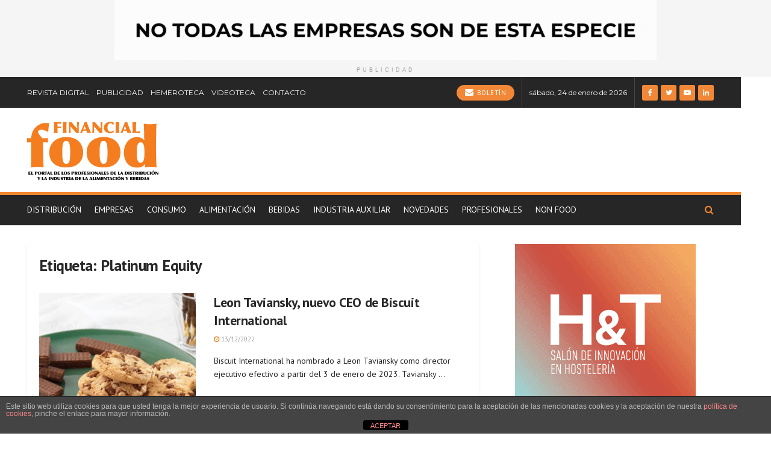

--- FILE ---
content_type: text/html; charset=utf-8
request_url: https://www.google.com/recaptcha/api2/anchor?ar=1&k=6LfKWvYlAAAAAPfdNJYEVC5668QgvYz9OF8qxbAH&co=aHR0cHM6Ly9maW5hbmNpYWxmb29kLmVzOjQ0Mw..&hl=en&v=PoyoqOPhxBO7pBk68S4YbpHZ&size=invisible&anchor-ms=20000&execute-ms=30000&cb=3kk1oet16rmn
body_size: 48574
content:
<!DOCTYPE HTML><html dir="ltr" lang="en"><head><meta http-equiv="Content-Type" content="text/html; charset=UTF-8">
<meta http-equiv="X-UA-Compatible" content="IE=edge">
<title>reCAPTCHA</title>
<style type="text/css">
/* cyrillic-ext */
@font-face {
  font-family: 'Roboto';
  font-style: normal;
  font-weight: 400;
  font-stretch: 100%;
  src: url(//fonts.gstatic.com/s/roboto/v48/KFO7CnqEu92Fr1ME7kSn66aGLdTylUAMa3GUBHMdazTgWw.woff2) format('woff2');
  unicode-range: U+0460-052F, U+1C80-1C8A, U+20B4, U+2DE0-2DFF, U+A640-A69F, U+FE2E-FE2F;
}
/* cyrillic */
@font-face {
  font-family: 'Roboto';
  font-style: normal;
  font-weight: 400;
  font-stretch: 100%;
  src: url(//fonts.gstatic.com/s/roboto/v48/KFO7CnqEu92Fr1ME7kSn66aGLdTylUAMa3iUBHMdazTgWw.woff2) format('woff2');
  unicode-range: U+0301, U+0400-045F, U+0490-0491, U+04B0-04B1, U+2116;
}
/* greek-ext */
@font-face {
  font-family: 'Roboto';
  font-style: normal;
  font-weight: 400;
  font-stretch: 100%;
  src: url(//fonts.gstatic.com/s/roboto/v48/KFO7CnqEu92Fr1ME7kSn66aGLdTylUAMa3CUBHMdazTgWw.woff2) format('woff2');
  unicode-range: U+1F00-1FFF;
}
/* greek */
@font-face {
  font-family: 'Roboto';
  font-style: normal;
  font-weight: 400;
  font-stretch: 100%;
  src: url(//fonts.gstatic.com/s/roboto/v48/KFO7CnqEu92Fr1ME7kSn66aGLdTylUAMa3-UBHMdazTgWw.woff2) format('woff2');
  unicode-range: U+0370-0377, U+037A-037F, U+0384-038A, U+038C, U+038E-03A1, U+03A3-03FF;
}
/* math */
@font-face {
  font-family: 'Roboto';
  font-style: normal;
  font-weight: 400;
  font-stretch: 100%;
  src: url(//fonts.gstatic.com/s/roboto/v48/KFO7CnqEu92Fr1ME7kSn66aGLdTylUAMawCUBHMdazTgWw.woff2) format('woff2');
  unicode-range: U+0302-0303, U+0305, U+0307-0308, U+0310, U+0312, U+0315, U+031A, U+0326-0327, U+032C, U+032F-0330, U+0332-0333, U+0338, U+033A, U+0346, U+034D, U+0391-03A1, U+03A3-03A9, U+03B1-03C9, U+03D1, U+03D5-03D6, U+03F0-03F1, U+03F4-03F5, U+2016-2017, U+2034-2038, U+203C, U+2040, U+2043, U+2047, U+2050, U+2057, U+205F, U+2070-2071, U+2074-208E, U+2090-209C, U+20D0-20DC, U+20E1, U+20E5-20EF, U+2100-2112, U+2114-2115, U+2117-2121, U+2123-214F, U+2190, U+2192, U+2194-21AE, U+21B0-21E5, U+21F1-21F2, U+21F4-2211, U+2213-2214, U+2216-22FF, U+2308-230B, U+2310, U+2319, U+231C-2321, U+2336-237A, U+237C, U+2395, U+239B-23B7, U+23D0, U+23DC-23E1, U+2474-2475, U+25AF, U+25B3, U+25B7, U+25BD, U+25C1, U+25CA, U+25CC, U+25FB, U+266D-266F, U+27C0-27FF, U+2900-2AFF, U+2B0E-2B11, U+2B30-2B4C, U+2BFE, U+3030, U+FF5B, U+FF5D, U+1D400-1D7FF, U+1EE00-1EEFF;
}
/* symbols */
@font-face {
  font-family: 'Roboto';
  font-style: normal;
  font-weight: 400;
  font-stretch: 100%;
  src: url(//fonts.gstatic.com/s/roboto/v48/KFO7CnqEu92Fr1ME7kSn66aGLdTylUAMaxKUBHMdazTgWw.woff2) format('woff2');
  unicode-range: U+0001-000C, U+000E-001F, U+007F-009F, U+20DD-20E0, U+20E2-20E4, U+2150-218F, U+2190, U+2192, U+2194-2199, U+21AF, U+21E6-21F0, U+21F3, U+2218-2219, U+2299, U+22C4-22C6, U+2300-243F, U+2440-244A, U+2460-24FF, U+25A0-27BF, U+2800-28FF, U+2921-2922, U+2981, U+29BF, U+29EB, U+2B00-2BFF, U+4DC0-4DFF, U+FFF9-FFFB, U+10140-1018E, U+10190-1019C, U+101A0, U+101D0-101FD, U+102E0-102FB, U+10E60-10E7E, U+1D2C0-1D2D3, U+1D2E0-1D37F, U+1F000-1F0FF, U+1F100-1F1AD, U+1F1E6-1F1FF, U+1F30D-1F30F, U+1F315, U+1F31C, U+1F31E, U+1F320-1F32C, U+1F336, U+1F378, U+1F37D, U+1F382, U+1F393-1F39F, U+1F3A7-1F3A8, U+1F3AC-1F3AF, U+1F3C2, U+1F3C4-1F3C6, U+1F3CA-1F3CE, U+1F3D4-1F3E0, U+1F3ED, U+1F3F1-1F3F3, U+1F3F5-1F3F7, U+1F408, U+1F415, U+1F41F, U+1F426, U+1F43F, U+1F441-1F442, U+1F444, U+1F446-1F449, U+1F44C-1F44E, U+1F453, U+1F46A, U+1F47D, U+1F4A3, U+1F4B0, U+1F4B3, U+1F4B9, U+1F4BB, U+1F4BF, U+1F4C8-1F4CB, U+1F4D6, U+1F4DA, U+1F4DF, U+1F4E3-1F4E6, U+1F4EA-1F4ED, U+1F4F7, U+1F4F9-1F4FB, U+1F4FD-1F4FE, U+1F503, U+1F507-1F50B, U+1F50D, U+1F512-1F513, U+1F53E-1F54A, U+1F54F-1F5FA, U+1F610, U+1F650-1F67F, U+1F687, U+1F68D, U+1F691, U+1F694, U+1F698, U+1F6AD, U+1F6B2, U+1F6B9-1F6BA, U+1F6BC, U+1F6C6-1F6CF, U+1F6D3-1F6D7, U+1F6E0-1F6EA, U+1F6F0-1F6F3, U+1F6F7-1F6FC, U+1F700-1F7FF, U+1F800-1F80B, U+1F810-1F847, U+1F850-1F859, U+1F860-1F887, U+1F890-1F8AD, U+1F8B0-1F8BB, U+1F8C0-1F8C1, U+1F900-1F90B, U+1F93B, U+1F946, U+1F984, U+1F996, U+1F9E9, U+1FA00-1FA6F, U+1FA70-1FA7C, U+1FA80-1FA89, U+1FA8F-1FAC6, U+1FACE-1FADC, U+1FADF-1FAE9, U+1FAF0-1FAF8, U+1FB00-1FBFF;
}
/* vietnamese */
@font-face {
  font-family: 'Roboto';
  font-style: normal;
  font-weight: 400;
  font-stretch: 100%;
  src: url(//fonts.gstatic.com/s/roboto/v48/KFO7CnqEu92Fr1ME7kSn66aGLdTylUAMa3OUBHMdazTgWw.woff2) format('woff2');
  unicode-range: U+0102-0103, U+0110-0111, U+0128-0129, U+0168-0169, U+01A0-01A1, U+01AF-01B0, U+0300-0301, U+0303-0304, U+0308-0309, U+0323, U+0329, U+1EA0-1EF9, U+20AB;
}
/* latin-ext */
@font-face {
  font-family: 'Roboto';
  font-style: normal;
  font-weight: 400;
  font-stretch: 100%;
  src: url(//fonts.gstatic.com/s/roboto/v48/KFO7CnqEu92Fr1ME7kSn66aGLdTylUAMa3KUBHMdazTgWw.woff2) format('woff2');
  unicode-range: U+0100-02BA, U+02BD-02C5, U+02C7-02CC, U+02CE-02D7, U+02DD-02FF, U+0304, U+0308, U+0329, U+1D00-1DBF, U+1E00-1E9F, U+1EF2-1EFF, U+2020, U+20A0-20AB, U+20AD-20C0, U+2113, U+2C60-2C7F, U+A720-A7FF;
}
/* latin */
@font-face {
  font-family: 'Roboto';
  font-style: normal;
  font-weight: 400;
  font-stretch: 100%;
  src: url(//fonts.gstatic.com/s/roboto/v48/KFO7CnqEu92Fr1ME7kSn66aGLdTylUAMa3yUBHMdazQ.woff2) format('woff2');
  unicode-range: U+0000-00FF, U+0131, U+0152-0153, U+02BB-02BC, U+02C6, U+02DA, U+02DC, U+0304, U+0308, U+0329, U+2000-206F, U+20AC, U+2122, U+2191, U+2193, U+2212, U+2215, U+FEFF, U+FFFD;
}
/* cyrillic-ext */
@font-face {
  font-family: 'Roboto';
  font-style: normal;
  font-weight: 500;
  font-stretch: 100%;
  src: url(//fonts.gstatic.com/s/roboto/v48/KFO7CnqEu92Fr1ME7kSn66aGLdTylUAMa3GUBHMdazTgWw.woff2) format('woff2');
  unicode-range: U+0460-052F, U+1C80-1C8A, U+20B4, U+2DE0-2DFF, U+A640-A69F, U+FE2E-FE2F;
}
/* cyrillic */
@font-face {
  font-family: 'Roboto';
  font-style: normal;
  font-weight: 500;
  font-stretch: 100%;
  src: url(//fonts.gstatic.com/s/roboto/v48/KFO7CnqEu92Fr1ME7kSn66aGLdTylUAMa3iUBHMdazTgWw.woff2) format('woff2');
  unicode-range: U+0301, U+0400-045F, U+0490-0491, U+04B0-04B1, U+2116;
}
/* greek-ext */
@font-face {
  font-family: 'Roboto';
  font-style: normal;
  font-weight: 500;
  font-stretch: 100%;
  src: url(//fonts.gstatic.com/s/roboto/v48/KFO7CnqEu92Fr1ME7kSn66aGLdTylUAMa3CUBHMdazTgWw.woff2) format('woff2');
  unicode-range: U+1F00-1FFF;
}
/* greek */
@font-face {
  font-family: 'Roboto';
  font-style: normal;
  font-weight: 500;
  font-stretch: 100%;
  src: url(//fonts.gstatic.com/s/roboto/v48/KFO7CnqEu92Fr1ME7kSn66aGLdTylUAMa3-UBHMdazTgWw.woff2) format('woff2');
  unicode-range: U+0370-0377, U+037A-037F, U+0384-038A, U+038C, U+038E-03A1, U+03A3-03FF;
}
/* math */
@font-face {
  font-family: 'Roboto';
  font-style: normal;
  font-weight: 500;
  font-stretch: 100%;
  src: url(//fonts.gstatic.com/s/roboto/v48/KFO7CnqEu92Fr1ME7kSn66aGLdTylUAMawCUBHMdazTgWw.woff2) format('woff2');
  unicode-range: U+0302-0303, U+0305, U+0307-0308, U+0310, U+0312, U+0315, U+031A, U+0326-0327, U+032C, U+032F-0330, U+0332-0333, U+0338, U+033A, U+0346, U+034D, U+0391-03A1, U+03A3-03A9, U+03B1-03C9, U+03D1, U+03D5-03D6, U+03F0-03F1, U+03F4-03F5, U+2016-2017, U+2034-2038, U+203C, U+2040, U+2043, U+2047, U+2050, U+2057, U+205F, U+2070-2071, U+2074-208E, U+2090-209C, U+20D0-20DC, U+20E1, U+20E5-20EF, U+2100-2112, U+2114-2115, U+2117-2121, U+2123-214F, U+2190, U+2192, U+2194-21AE, U+21B0-21E5, U+21F1-21F2, U+21F4-2211, U+2213-2214, U+2216-22FF, U+2308-230B, U+2310, U+2319, U+231C-2321, U+2336-237A, U+237C, U+2395, U+239B-23B7, U+23D0, U+23DC-23E1, U+2474-2475, U+25AF, U+25B3, U+25B7, U+25BD, U+25C1, U+25CA, U+25CC, U+25FB, U+266D-266F, U+27C0-27FF, U+2900-2AFF, U+2B0E-2B11, U+2B30-2B4C, U+2BFE, U+3030, U+FF5B, U+FF5D, U+1D400-1D7FF, U+1EE00-1EEFF;
}
/* symbols */
@font-face {
  font-family: 'Roboto';
  font-style: normal;
  font-weight: 500;
  font-stretch: 100%;
  src: url(//fonts.gstatic.com/s/roboto/v48/KFO7CnqEu92Fr1ME7kSn66aGLdTylUAMaxKUBHMdazTgWw.woff2) format('woff2');
  unicode-range: U+0001-000C, U+000E-001F, U+007F-009F, U+20DD-20E0, U+20E2-20E4, U+2150-218F, U+2190, U+2192, U+2194-2199, U+21AF, U+21E6-21F0, U+21F3, U+2218-2219, U+2299, U+22C4-22C6, U+2300-243F, U+2440-244A, U+2460-24FF, U+25A0-27BF, U+2800-28FF, U+2921-2922, U+2981, U+29BF, U+29EB, U+2B00-2BFF, U+4DC0-4DFF, U+FFF9-FFFB, U+10140-1018E, U+10190-1019C, U+101A0, U+101D0-101FD, U+102E0-102FB, U+10E60-10E7E, U+1D2C0-1D2D3, U+1D2E0-1D37F, U+1F000-1F0FF, U+1F100-1F1AD, U+1F1E6-1F1FF, U+1F30D-1F30F, U+1F315, U+1F31C, U+1F31E, U+1F320-1F32C, U+1F336, U+1F378, U+1F37D, U+1F382, U+1F393-1F39F, U+1F3A7-1F3A8, U+1F3AC-1F3AF, U+1F3C2, U+1F3C4-1F3C6, U+1F3CA-1F3CE, U+1F3D4-1F3E0, U+1F3ED, U+1F3F1-1F3F3, U+1F3F5-1F3F7, U+1F408, U+1F415, U+1F41F, U+1F426, U+1F43F, U+1F441-1F442, U+1F444, U+1F446-1F449, U+1F44C-1F44E, U+1F453, U+1F46A, U+1F47D, U+1F4A3, U+1F4B0, U+1F4B3, U+1F4B9, U+1F4BB, U+1F4BF, U+1F4C8-1F4CB, U+1F4D6, U+1F4DA, U+1F4DF, U+1F4E3-1F4E6, U+1F4EA-1F4ED, U+1F4F7, U+1F4F9-1F4FB, U+1F4FD-1F4FE, U+1F503, U+1F507-1F50B, U+1F50D, U+1F512-1F513, U+1F53E-1F54A, U+1F54F-1F5FA, U+1F610, U+1F650-1F67F, U+1F687, U+1F68D, U+1F691, U+1F694, U+1F698, U+1F6AD, U+1F6B2, U+1F6B9-1F6BA, U+1F6BC, U+1F6C6-1F6CF, U+1F6D3-1F6D7, U+1F6E0-1F6EA, U+1F6F0-1F6F3, U+1F6F7-1F6FC, U+1F700-1F7FF, U+1F800-1F80B, U+1F810-1F847, U+1F850-1F859, U+1F860-1F887, U+1F890-1F8AD, U+1F8B0-1F8BB, U+1F8C0-1F8C1, U+1F900-1F90B, U+1F93B, U+1F946, U+1F984, U+1F996, U+1F9E9, U+1FA00-1FA6F, U+1FA70-1FA7C, U+1FA80-1FA89, U+1FA8F-1FAC6, U+1FACE-1FADC, U+1FADF-1FAE9, U+1FAF0-1FAF8, U+1FB00-1FBFF;
}
/* vietnamese */
@font-face {
  font-family: 'Roboto';
  font-style: normal;
  font-weight: 500;
  font-stretch: 100%;
  src: url(//fonts.gstatic.com/s/roboto/v48/KFO7CnqEu92Fr1ME7kSn66aGLdTylUAMa3OUBHMdazTgWw.woff2) format('woff2');
  unicode-range: U+0102-0103, U+0110-0111, U+0128-0129, U+0168-0169, U+01A0-01A1, U+01AF-01B0, U+0300-0301, U+0303-0304, U+0308-0309, U+0323, U+0329, U+1EA0-1EF9, U+20AB;
}
/* latin-ext */
@font-face {
  font-family: 'Roboto';
  font-style: normal;
  font-weight: 500;
  font-stretch: 100%;
  src: url(//fonts.gstatic.com/s/roboto/v48/KFO7CnqEu92Fr1ME7kSn66aGLdTylUAMa3KUBHMdazTgWw.woff2) format('woff2');
  unicode-range: U+0100-02BA, U+02BD-02C5, U+02C7-02CC, U+02CE-02D7, U+02DD-02FF, U+0304, U+0308, U+0329, U+1D00-1DBF, U+1E00-1E9F, U+1EF2-1EFF, U+2020, U+20A0-20AB, U+20AD-20C0, U+2113, U+2C60-2C7F, U+A720-A7FF;
}
/* latin */
@font-face {
  font-family: 'Roboto';
  font-style: normal;
  font-weight: 500;
  font-stretch: 100%;
  src: url(//fonts.gstatic.com/s/roboto/v48/KFO7CnqEu92Fr1ME7kSn66aGLdTylUAMa3yUBHMdazQ.woff2) format('woff2');
  unicode-range: U+0000-00FF, U+0131, U+0152-0153, U+02BB-02BC, U+02C6, U+02DA, U+02DC, U+0304, U+0308, U+0329, U+2000-206F, U+20AC, U+2122, U+2191, U+2193, U+2212, U+2215, U+FEFF, U+FFFD;
}
/* cyrillic-ext */
@font-face {
  font-family: 'Roboto';
  font-style: normal;
  font-weight: 900;
  font-stretch: 100%;
  src: url(//fonts.gstatic.com/s/roboto/v48/KFO7CnqEu92Fr1ME7kSn66aGLdTylUAMa3GUBHMdazTgWw.woff2) format('woff2');
  unicode-range: U+0460-052F, U+1C80-1C8A, U+20B4, U+2DE0-2DFF, U+A640-A69F, U+FE2E-FE2F;
}
/* cyrillic */
@font-face {
  font-family: 'Roboto';
  font-style: normal;
  font-weight: 900;
  font-stretch: 100%;
  src: url(//fonts.gstatic.com/s/roboto/v48/KFO7CnqEu92Fr1ME7kSn66aGLdTylUAMa3iUBHMdazTgWw.woff2) format('woff2');
  unicode-range: U+0301, U+0400-045F, U+0490-0491, U+04B0-04B1, U+2116;
}
/* greek-ext */
@font-face {
  font-family: 'Roboto';
  font-style: normal;
  font-weight: 900;
  font-stretch: 100%;
  src: url(//fonts.gstatic.com/s/roboto/v48/KFO7CnqEu92Fr1ME7kSn66aGLdTylUAMa3CUBHMdazTgWw.woff2) format('woff2');
  unicode-range: U+1F00-1FFF;
}
/* greek */
@font-face {
  font-family: 'Roboto';
  font-style: normal;
  font-weight: 900;
  font-stretch: 100%;
  src: url(//fonts.gstatic.com/s/roboto/v48/KFO7CnqEu92Fr1ME7kSn66aGLdTylUAMa3-UBHMdazTgWw.woff2) format('woff2');
  unicode-range: U+0370-0377, U+037A-037F, U+0384-038A, U+038C, U+038E-03A1, U+03A3-03FF;
}
/* math */
@font-face {
  font-family: 'Roboto';
  font-style: normal;
  font-weight: 900;
  font-stretch: 100%;
  src: url(//fonts.gstatic.com/s/roboto/v48/KFO7CnqEu92Fr1ME7kSn66aGLdTylUAMawCUBHMdazTgWw.woff2) format('woff2');
  unicode-range: U+0302-0303, U+0305, U+0307-0308, U+0310, U+0312, U+0315, U+031A, U+0326-0327, U+032C, U+032F-0330, U+0332-0333, U+0338, U+033A, U+0346, U+034D, U+0391-03A1, U+03A3-03A9, U+03B1-03C9, U+03D1, U+03D5-03D6, U+03F0-03F1, U+03F4-03F5, U+2016-2017, U+2034-2038, U+203C, U+2040, U+2043, U+2047, U+2050, U+2057, U+205F, U+2070-2071, U+2074-208E, U+2090-209C, U+20D0-20DC, U+20E1, U+20E5-20EF, U+2100-2112, U+2114-2115, U+2117-2121, U+2123-214F, U+2190, U+2192, U+2194-21AE, U+21B0-21E5, U+21F1-21F2, U+21F4-2211, U+2213-2214, U+2216-22FF, U+2308-230B, U+2310, U+2319, U+231C-2321, U+2336-237A, U+237C, U+2395, U+239B-23B7, U+23D0, U+23DC-23E1, U+2474-2475, U+25AF, U+25B3, U+25B7, U+25BD, U+25C1, U+25CA, U+25CC, U+25FB, U+266D-266F, U+27C0-27FF, U+2900-2AFF, U+2B0E-2B11, U+2B30-2B4C, U+2BFE, U+3030, U+FF5B, U+FF5D, U+1D400-1D7FF, U+1EE00-1EEFF;
}
/* symbols */
@font-face {
  font-family: 'Roboto';
  font-style: normal;
  font-weight: 900;
  font-stretch: 100%;
  src: url(//fonts.gstatic.com/s/roboto/v48/KFO7CnqEu92Fr1ME7kSn66aGLdTylUAMaxKUBHMdazTgWw.woff2) format('woff2');
  unicode-range: U+0001-000C, U+000E-001F, U+007F-009F, U+20DD-20E0, U+20E2-20E4, U+2150-218F, U+2190, U+2192, U+2194-2199, U+21AF, U+21E6-21F0, U+21F3, U+2218-2219, U+2299, U+22C4-22C6, U+2300-243F, U+2440-244A, U+2460-24FF, U+25A0-27BF, U+2800-28FF, U+2921-2922, U+2981, U+29BF, U+29EB, U+2B00-2BFF, U+4DC0-4DFF, U+FFF9-FFFB, U+10140-1018E, U+10190-1019C, U+101A0, U+101D0-101FD, U+102E0-102FB, U+10E60-10E7E, U+1D2C0-1D2D3, U+1D2E0-1D37F, U+1F000-1F0FF, U+1F100-1F1AD, U+1F1E6-1F1FF, U+1F30D-1F30F, U+1F315, U+1F31C, U+1F31E, U+1F320-1F32C, U+1F336, U+1F378, U+1F37D, U+1F382, U+1F393-1F39F, U+1F3A7-1F3A8, U+1F3AC-1F3AF, U+1F3C2, U+1F3C4-1F3C6, U+1F3CA-1F3CE, U+1F3D4-1F3E0, U+1F3ED, U+1F3F1-1F3F3, U+1F3F5-1F3F7, U+1F408, U+1F415, U+1F41F, U+1F426, U+1F43F, U+1F441-1F442, U+1F444, U+1F446-1F449, U+1F44C-1F44E, U+1F453, U+1F46A, U+1F47D, U+1F4A3, U+1F4B0, U+1F4B3, U+1F4B9, U+1F4BB, U+1F4BF, U+1F4C8-1F4CB, U+1F4D6, U+1F4DA, U+1F4DF, U+1F4E3-1F4E6, U+1F4EA-1F4ED, U+1F4F7, U+1F4F9-1F4FB, U+1F4FD-1F4FE, U+1F503, U+1F507-1F50B, U+1F50D, U+1F512-1F513, U+1F53E-1F54A, U+1F54F-1F5FA, U+1F610, U+1F650-1F67F, U+1F687, U+1F68D, U+1F691, U+1F694, U+1F698, U+1F6AD, U+1F6B2, U+1F6B9-1F6BA, U+1F6BC, U+1F6C6-1F6CF, U+1F6D3-1F6D7, U+1F6E0-1F6EA, U+1F6F0-1F6F3, U+1F6F7-1F6FC, U+1F700-1F7FF, U+1F800-1F80B, U+1F810-1F847, U+1F850-1F859, U+1F860-1F887, U+1F890-1F8AD, U+1F8B0-1F8BB, U+1F8C0-1F8C1, U+1F900-1F90B, U+1F93B, U+1F946, U+1F984, U+1F996, U+1F9E9, U+1FA00-1FA6F, U+1FA70-1FA7C, U+1FA80-1FA89, U+1FA8F-1FAC6, U+1FACE-1FADC, U+1FADF-1FAE9, U+1FAF0-1FAF8, U+1FB00-1FBFF;
}
/* vietnamese */
@font-face {
  font-family: 'Roboto';
  font-style: normal;
  font-weight: 900;
  font-stretch: 100%;
  src: url(//fonts.gstatic.com/s/roboto/v48/KFO7CnqEu92Fr1ME7kSn66aGLdTylUAMa3OUBHMdazTgWw.woff2) format('woff2');
  unicode-range: U+0102-0103, U+0110-0111, U+0128-0129, U+0168-0169, U+01A0-01A1, U+01AF-01B0, U+0300-0301, U+0303-0304, U+0308-0309, U+0323, U+0329, U+1EA0-1EF9, U+20AB;
}
/* latin-ext */
@font-face {
  font-family: 'Roboto';
  font-style: normal;
  font-weight: 900;
  font-stretch: 100%;
  src: url(//fonts.gstatic.com/s/roboto/v48/KFO7CnqEu92Fr1ME7kSn66aGLdTylUAMa3KUBHMdazTgWw.woff2) format('woff2');
  unicode-range: U+0100-02BA, U+02BD-02C5, U+02C7-02CC, U+02CE-02D7, U+02DD-02FF, U+0304, U+0308, U+0329, U+1D00-1DBF, U+1E00-1E9F, U+1EF2-1EFF, U+2020, U+20A0-20AB, U+20AD-20C0, U+2113, U+2C60-2C7F, U+A720-A7FF;
}
/* latin */
@font-face {
  font-family: 'Roboto';
  font-style: normal;
  font-weight: 900;
  font-stretch: 100%;
  src: url(//fonts.gstatic.com/s/roboto/v48/KFO7CnqEu92Fr1ME7kSn66aGLdTylUAMa3yUBHMdazQ.woff2) format('woff2');
  unicode-range: U+0000-00FF, U+0131, U+0152-0153, U+02BB-02BC, U+02C6, U+02DA, U+02DC, U+0304, U+0308, U+0329, U+2000-206F, U+20AC, U+2122, U+2191, U+2193, U+2212, U+2215, U+FEFF, U+FFFD;
}

</style>
<link rel="stylesheet" type="text/css" href="https://www.gstatic.com/recaptcha/releases/PoyoqOPhxBO7pBk68S4YbpHZ/styles__ltr.css">
<script nonce="t8VlpS3_-ndUv_B_j9gzpA" type="text/javascript">window['__recaptcha_api'] = 'https://www.google.com/recaptcha/api2/';</script>
<script type="text/javascript" src="https://www.gstatic.com/recaptcha/releases/PoyoqOPhxBO7pBk68S4YbpHZ/recaptcha__en.js" nonce="t8VlpS3_-ndUv_B_j9gzpA">
      
    </script></head>
<body><div id="rc-anchor-alert" class="rc-anchor-alert"></div>
<input type="hidden" id="recaptcha-token" value="[base64]">
<script type="text/javascript" nonce="t8VlpS3_-ndUv_B_j9gzpA">
      recaptcha.anchor.Main.init("[\x22ainput\x22,[\x22bgdata\x22,\x22\x22,\[base64]/[base64]/[base64]/[base64]/[base64]/UltsKytdPUU6KEU8MjA0OD9SW2wrK109RT4+NnwxOTI6KChFJjY0NTEyKT09NTUyOTYmJk0rMTxjLmxlbmd0aCYmKGMuY2hhckNvZGVBdChNKzEpJjY0NTEyKT09NTYzMjA/[base64]/[base64]/[base64]/[base64]/[base64]/[base64]/[base64]\x22,\[base64]\\u003d\\u003d\x22,\x22w7g0DsK1wqnDuj5KJn1VD8O8wq01wo06wp3CgMOdw4EqVMOVSMOcBSHDisOaw4JzVsKVNgheXsODJhHDuTofw5gUJ8O/FcO8wo5aXx0NVMKvFhDDnjxQQyDCqlvCrTZlYsO9w7XCi8K9aCxRwrMnwrVrw5VLTiM9wrM+woTChDzDjsKRPVQ4KsO2JDYiwo4/c18xECglaxsLL8KDV8OGWsOuGgnCnjDDsHtJwqoQWgIQwq/[base64]/DmsOswoAew7fCgwnDi8O7w77DoMOUw5TCisOaw546Kg9ZMibDsXEmw5UUwo5VB1xAMWjDpsOFw57Csm3CrsO4CR3ChRbCnMKEM8KGLGLCkcOJKcK6wrxUFXVjFMKCwplsw7fCohFowqrCnsK/KcKZwpIRw50QHcO2FwrCmcKqP8KdHj5xwp7CkMOzN8K2w4knwpp6eDJBw6bDmwMaIsKNNMKxemcAw54dw5rCvcO+LMONw6tcM8OREsKcTQRTwp/CisKWBsKZGMKCRMOPQcOeWsKrFFQBJcKPwpk5w6nCjcKnw7BXLiTCuMOKw4vCihtKGDYywpbCk0Y5w6HDu07DoMKywqkieBvCtcK1Jx7DqMOmT1HCgzjCm0NjVMKBw5HDtsKMwptNIcKsS8Khwp02w5jCnmt9VcORX8OdYh8/w4LDqWpEwq0lFsKQZcOaB0HDh2YxHcOBwpXCrDrCgMOxXcOaamEpDVk0w7NVEy7DtmsKw5jDl2zCpVdIGyLDghDDisOlw5Ytw5XDpsKSNcOGfRhaUcOOwoQ0O3nDhcKtN8K3wo/ChAFDIcOYw7w5ScKvw7UrdD99wodhw6LDoHRFTMOkw7DDmsOlJsKJw7V+wohZwqFgw7BAOT0GwrXCusOvWwvCqQgKXcOjCsO/OsKMw6oBMgzDncOFw7rCisK+w6jCmxLCrDvDuQHDpGHCmhjCmcOdwrvDlXrCll9tdcKbwqfClQbCo0rDgVgxw58VwqHDqMKxw4/DszYhbcOyw77Dp8KdZ8ObwqXDoMKUw4fCuRhNw4Btwqpzw7d4wofCsj1jw4JrC1XDmsOaGQLDvVrDs8OwDMOSw4Vhw4QGN8OPwpHDhMOFOkjCqDc/HjvDghBmwqAyw6XDtnYvOnvDmm0RO8KOckpuw598PhVuwpTDpMKUKHN/wq1wwo9kw7UoZsOCfcO1w5zCrsKjwrLCg8OTw7F5wrHCvw9Kwr7DsRvCmcKiDS7CoHTDmMOaKsODCxZHw6wMw6AIDEXCti49wqsTw6FYKlYxWsO/HcO4YcK1KsOXwrJBw63ClcOJI1rDlSZqwrAjMcKkw6bCg1ZPRG/[base64]/XnVVO8K4wpjDvkg2WmMTwq0SKkPDiGvCshEMT8ODw6M6w7rCkEXDnWzCjxPDr2bCuQXDjsK/[base64]/[base64]/[base64]/CikjCk3zCl8O8amTCi2NkSMK/fx/CrcOLw4w6IhFNbl9hEMOyw77CrcOMOF7DuR46MEswVVDCmTlddDgfaC8yfcKhHGDDk8OGAMKpwpHDk8KKQUkLYwPCo8O3UMKfw7PDhWPDsm/DqsO5wrLCsRkSHMKTwrHCpDXCukLCgMKLwrTDr8OoTBRXEH7Dlls9TRNxBcOewprCg11ab2VdRw3CssK6dsOFWsOuLsKWKcOFwqdgHy/Ds8OIKHbDn8K5w6oiNMObw4lYwq3CrmxZwpXDgFprFsOEa8KOZcOaZQTCqiTDmXhZwq/DqUzCmFcIRlPDgcK5asOJRwjDil9WD8KawqlUJCTCswxXwolpwqTCn8KqwpVXYD/CkwPDvXsQw4fDkm56wpHDqgxzwqnCjxp+w7bCu3hYwqAlwoQcw7wGwo5Ew6BgcsKywrrDqhbCtMOUNsKiW8K0wprCjC9DXwQXecKwwpfCsMOKNMKgwoFOwqYcJRxMwqTCjX4fwqTClSBBwqjCgwVTwoJow7TDsFY7wo8gwrfCpcK9aS/DnQpSOsOcQcK2w57CqsOISlgEcsKhwr3CsxnDg8OJw5HDpsO8UcKKOQs2ViQPw6DCpStmw4LDhMKlwodiwqoYwqfCsAPCjsOPWcO0wox4aDk/[base64]/[base64]/[base64]/CmcOww5rCjMKiwoLDo8OHDTErwqrDimlrM1bDkcKVXMK+woTDm8ODwrhTw4rCkcOvwrvCq8KoWm/CmChxwozCmHbCt2HDvcOzw7xIfcKBTcK/[base64]/DqEbCpMKmU1FXwoxwf0vCp8Omw7vCv3vDhh/[base64]/DmcOjHAzCt8OzbxnChMOiwodmw5fDi8KbwrIjfMOxwp0VwpQxwo3DiWQgw61yYMOswoYMJMOaw7/CrMOrw7k3wrrCicKTX8Kfw51FwqDCvggyCcOCw4IcwrvCtXfCq0/DtnM8wolMPkjCvCnDrQoQw6HDm8OPW1lkw6BvdRvDncOnw5XCkinDpj7DuijCvsOzw7xAw74Xw5/Cg3jCuMK8VMK7woIJakwTw6cNwpYNSHpbc8Kaw6h6w7/DvwEEwrbCnUzCo0nCmldtwqbCnsKaw5LDtRVnwoc/[base64]/DiFvCrzfDny3DmMK/w6bDo3RQwoNFVsKdJcKrG8Opw4PCgsKncsKnw7V/[base64]/[base64]/Du8Otc8O9D2MbCH8xGsKCwpnCqV80w4XCoA/Ctz/CjBgswoTDocKAw7BfM3MDw6PClF/CjsK8JlkQw6BHYcOBw7o1wq4hwobDlE7Ckn9jwoZgwpsLw5jDmMKWwo3Dh8Kaw7INasOQw7bCmH3Dt8OtagDCmVTCqMK+FybCrcO6bFPCo8Kuw44vDHk6w6vDmTM9CMK9DsKBwrrCvDrCtMK/WMOzwpfDjTp5VjPDh1jDhMKrwo8BwoTCisOkw6HDqDbDoMOfw6rCqyp0wqXDvizCkMOULSpOIhjDj8KKYRHDscKRwpkLw4jCixk8w5R8wr7CnQ/Cu8Odw4fCicOWOMOlKcOqJsOyUsKVw5l1QMOpwoDDuURid8OoHcKZasOnMcOLJS/CpsKiwqMKRwDCqQ7DpMOVwonCsxUIw6d7wpbDnFzCo3pZwrbDh8K6w6jCmmF4w7ZnOsK+KMOrwrIET8OWHFQBw7PCowHDi8KewoEecMK9PyNnwrgSwrcdNTvDsDIWw6Q5w5cWw6HConDDuS96w5bDhi15FXjCo2ZKwqDCuE/CvE3DjcKrQU0mw6/[base64]/[base64]/CoMK7I8OYTnrCqnoZw5RCwq7Cu3JVw7o6PB/CmcK2wqp2w7fCg8O7YXwzwrPDrcOAw5J+L8Okw5pew4PDusO8wo89w5Zyw7LCmcOdUSHDkDjClcK9fWFywoBVJEjDqcKoMMK/wpcmw5Nfw6DCjMK4w7Mbw7TCvcOaw7PDklZ8XlbCiMKMwq/Ct3k/[base64]/[base64]/DphbCpU0CZmPCvxcjwoXDuBUKK8K4JFZhJcOdwovDu8Oow5TDrnltecKEA8KaB8O6w6RyJMKWJsOkw7jDnV/DtMOawpZzw4TCrTMaVV/Cs8OLwq9CNF8Sw4t5w58FQsKyw6HCg2o+w5c0FgbDkMKOw7Nnw53DscKFbcKOWA5qaj86dsOkwobDmcKQbkNAw4Miw7jDlsOAw6klw43DsAYAw4HCsDrCg03DrcKhwqQ5woLClMOBw6wqw67DucO8w5vDgMOfZsOzNkTDsxAGwo/Cv8KCwrU/[base64]/Cjy3DrcKVShrCk8OBw53CpsKnOF1bCkdZfMK7w480BDnCmlpgw4rDimlMw4czwrjDocOjZcOXw7LDvcK3KHXCisO7LcKRwrogworDpMKOUUXDo20Aw6jDhVdHZcKKU2FLw67Ck8OQw7TDsMKvUnTDvGA+J8ObUsKsRMKAw5x6Gj/DusKDw7bDoMOOwqPCucK3wq85KsKqwqrDj8OUIFbCvcKpfsKMw7dVwrrDocKuwohEbMO6GMKgw6EswpjDu8O7RifCoMKswqbDnnscwqsyQcKpwrw1XnvDo8KPF0Fhw6DCgF98wp7Do1PCmzXDsx/CvAVTwr3DqcKgw4/CusOfwqogX8O1Q8OTT8KGG2TChsKCAntJwovCgmRNw6A/MikOGG0Lw5rCpsO1wrnDtsKXwrVIw4c/ZiY9wqg6cDXCs8Ozw5HDj8K2w5vDrRvDlngyw4HCkcO7K8OxNiLDkVHDhU/CmsO9YygWVknCukbDssKFwotuVAhJw77ChxwibgnCs1vChhdSZGXCncKoXsK0eBhSw5VtH8KIwqYWXF5tXsO5w7XDuMKILDsIw5TDvcKoOXAuWcO/EcO2cCbCs18swoXCicKOwpQeJznDrMKpdsKwPifCoQPDgMOpYFRsRC/CuMKCw6sywqQGZMKWbsOxw77CmsOxbVlVwpB1a8OALsK0w7PDok5/K8K9wrVGNiYtIcO3w47Dn2nDocOuw4nDrMK2w5fCgcKGNMK9aTQGX2XDv8Krw4cnGMOtw4rCq0jCt8OEw6HCjsKsw6DDnMOlw63Cj8KDwrRMw7B+wozCi8KlcSXCrcKBMzglw5UyC2UVw77Drg/[base64]/DhyRswpZmwplJwqPDtTpdHsOPwqLDjX5uw4VzIcKcwo3CvcKhw4hQE8K2PBlXwovDu8KFd8O9dMKIFcKfwpwTw4rDlnsqw7hVDzwSw5TDr8KmwqDCsHh2XsOUw7TDgMK+Y8OOBsO/VyBnw61Lw5bCvsOmw4nCnsOTc8O3wp1DwoUkX8O3wrTCiVFnSMKFGMO0wrFTEHrDpmPDvUvDo2XDtMO/[base64]/Dl1DCnHzDgCbDozbDi2/DsnbDgMOAwo1cNFTDhTFTKMOkw4QSwq7DmMOswowRw65IPMOkH8ORwqFfXMOHwrHCqsK2w7dnw65Xw7UUwrRkNsOSwpphPzvDsFkew6zDjDLChcK1wqkNCh/CjCVAwoNKw7kLJsOjRcOOwow/w7N+w7BWwoBjO27DrCnDgQ/DoFssw7HDlMOqcMOIwoLCgMKiwrjDo8OIw5/DgcKawqPDk8OkLjIMbURbwpjCvCxiTsKvNsOKBsK9wrFMwr3Drwogwpwmwrh7wqhCX24Tw7oEf3YRKsOGeMOyGDYIw7nDusKrw7jCrDhMdMOCXGfCpcOaMsOEVUPCpcKFwp9JZsKefcK2wqEAVcO8ScKqw5dpw5lqwqDDs8OZw4PCpWjCr8O0wo9cCcOqG8OYf8OOfX/DsMKHRRtLL1ULw5A6wrHDscOFwqwkw6zCqQACwq3Ct8KGwobDqcOcw6fCh8KLPsKeJ8KASmUOCMOfN8KBL8Kjw6EKwrF+Qn8de8KCw7ARXsO1w7zDncOuw71HHjfCocOHIMORwr/[base64]/wp9dUcO7GRwmXQlAwpHCrcKWDHDDhsOhw6TDssO8WkYZajTDosKwRcOeWDo1BUFlw4fCiAVsw5PDpcOUHj44w5TChsKiwoZswpUlw7fCh0lxwrdeDw5LwrTCpcKMwojCq1XCgRBGVcKoJ8O9wpfDr8Ouw7EIGHtgfTgSScOhZMKNLMOJBVrCiMKQSsK4MMK+wp/DkxrCqxMffV8cw7rDscOFOwPCkcKuCGfCscKbbxfDnQTDsXTDuUTCnsK8w5w8w47Dg0J7XkHDksOeXsKwwqlpMF/DlsKjGBpAwqMKLWMCS3dtw4zCtMOMw5V2wpbCuMKeL8KBH8O9GA/Dp8OpfMOIGMO+w7NTVjjCrcOcGsOSAcKLwq9KAjh5wrDDq2otF8OJwo/DmMKawrdIw6vCnms+MDlRDsK3OsK6w44KwpR9QMKddxNcwqbClGXDhkvCpsKYw4fCtcKOwpAtw7d4M8Ofw7/DisO4f1HDqAV2wrLCpXROw4ZsWMOaD8OhdVgIw6FVRcOqwqvCvMKvHsOXH8KPwrNuVEHCkcK+IsK8UMK3Hlcswopew4knW8Oywr/[base64]/CgsONe8K8XMKaCcOmM8OYBsKdGC1VeSXDgsKLKsOYwosvPg8gGcKxwrVCIMK1JMOZHsOkwpLDi8OvwrMeTsOiKg7DtxHDg0nCnUDCo3hNwpRTXHUHccO6wqXDsiTDqS8Hw6rCsUnDvsKxL8KawqwqwrzDqcKFw6lCwo/[base64]/DljVSwp/[base64]/Dr8O0EMKywqxlRXrDgGzCg359KsKUL8Oow63DhHTDt8KXDcOcW0rCm8O4WkgEYy/[base64]/DhgsTwqPDlcO/w5/DtcKiwpxRwp19HhcULcO/[base64]/Dn359BwlVIxV7AXPCocOcRS9TfVHDpk7DqxrDg8O3C3BAHkI0OMKBw4XDugVYEiRvw5XCrsOvYcKrw5RXRMOdEWBJN33CqsKEChbClWR+TcKiwqTCrsKOVMOdDMO3Fl7CsMOUwqXChw/DmkQ+QcK7wp/[base64]/[base64]/[base64]/OFnDryHDpMK3w5fCnsOUwrbDmiXCplw6WcOuwqHCs8OWR8OHw6ZOworCuMKTwpN5w4oNw7pTOcOnwq9gXMOiwoU8w7BpY8KXw5pow7/[base64]/DhlbDj8OXwpvCtMKmZjUPwqvClHrDo8K3byLDmMKIHsK4w5TDnWbDjsOrVMOqP2bChXxKwoHCrcKEXcOuw7nCrMKow73DnSsnw7jCiiE1wrN/wpNowrfDvsO+BjnCsmVAZHISXzhKOMO8wp8rQsOCw5B9w6XDlsKaGcOswplbPQQNw4BvIx1gw6YqDcO5XBwZwqjCjsK9wpccC8OxZcOkwoTCsMKLwrJQwqDDosKnAcKawofDpH3CuQAQDcOMEyrCuirCr119cCvCisOMwphMw4VEX8OVYi/[base64]/Cu8KhaA4aGRkyIMKcesKOOcKOwpRGajzCtH7ClgHDhsOuw7V4RDDDlMKOwrjCmsOkwrLCvcKDw5t/A8KGGQhVwo/DjsO/[base64]/CjcOLw6jCi8Ogwr7CilYfwoAhPcKLw4sVwqpwwrPCkB7DgsO4Sy7DrMOhanfDjcOoUnIuCsKIFMKdwq3ClMK2w6zDi09PJHLDgMO/wrUgwqvChWHDosOrwrDDssOzw7drw6PCu8KeGn/DvVgDUBnDo3FAw7JHZWPDmzPDvsKoZR7Cp8Klw5U4cgVBA8KLM8K5w6PCisK0wofCtxYLYmbDk8O2JcOew5VSaX/DnsKCwpvDjUJsdDfDisO/dMK7wpTCqx9IwppSwqDCgcKycsOUw6/DmlXChzpcw4PDihUQwrXDl8Kiw6bCi8OwGsKGwqzCvm7DsELCgVRSw7vDvEzCtMK8GnAvesOew7vChRJzI0LDvsK7CsOCwrnDuCrDpsOjCcOxKVlhQcOxVsO4XQkzecOSKMKYwpTCh8KZwrvDoApbw68Dw6/Dl8OLLcKQW8KkEMODG8O/UcKTw5vDhU/CtGrDklBoHMK2w6HCsMOpw7vDrsKAZsOfwr/Dgk0dBivCgCrCnkIUGMOIwobCqg/DrUVvDsOFw7o8wqVgenrCnU0rXcK8wozChcO4w4lydMKZJcK5w7N6wqJ/wq/DlsOcwpwkWEDCmcKBwpApwrc8aMO6JcKCw4HCvTklb8OZAMKsw7PCmcO6RDp1w4rDjRrDhA7CqRR6NmYOMjTDp8OaFwwNwqHCiG3CoH/DssKawp3DisKwNwrCujPCtgVpUkXCr3bCmjjCgsKySzzDusK3w4fDuHBpw4Nzw4fCpC/[base64]/CrSXDhsKLUgDCghtJwprCrsKNw65kw7ZCNcKHWU9vYzlnH8KpIsKRwptDXDzCucO0cCzCpMOJwo7Dq8Omw5IDT8O7IcOtDcOoXUE/w4UNKy/DqMK4w4QUw4c5PABvwoXDlg/DnMOrw6NywqBbZ8OuMcKnwr4Zw7cnwp3DtBzDnMOKKCxqw4/Dt1PCqX3CjBvDvnnDtB3Cn8Oawq1+SMOue0ZnHcKVecKaFBRLBAXDkCbDpMONwoDDrj9wwrNyb3E/wow8wrBWw6TCrnnCkl1bw7NdS1XCtcOKw5/Cl8Oaa099e8OILD05w5o0ccKdccOLUsKewqhTw4DDmcKuw4V9w4YsX8K+w67CoV3DgB5ow53Co8OOJsOzwolICV3CojTCn8K0PMOaCMK3aAHClxobEcO+w4bCssOnw41EwqnChsOlPMOeAVtbKMKYDzRLTFHCpcK/w6d3w6bCqV3CqsKnR8KowoIvfsOvwpXChsKAGHTDnmnCpcKiMcOvw7HCrD/CjgckJcO2C8K7wprDqT7DvcOdwqnCj8KWwqMmKjvDicOOJTIUMsKyw64Iw6Bkw7LCsVZqw6cGwo/Cnlc8bnlDCSXCscKxZsKdZl8ow7NQMsODwpR6XsOyw6URwrPDhnkjHMKfKmpnIMOnYHbCkHfCmcO4YwvDhAcEw6h7eAk1wpPDoA7CtHR0H10Fw7/CjwNIwq9fwq56w7V9FcK4w7zDtl7DmcO4w6TDhcK0w7RLJsOAwpcow7EewoYlW8O2IcOuw4zDs8KrwrHDp1nCpcOcw7/Dp8K+w612PGYbwpPCuUrCj8Knd3pkRcO8VE1gwr3DhMO6w7bDkjJ8wrwFw4dvwqHDpsKnJWoEw7TDsMOYBcO1w4xGHA7CosOCMyERw44nQcKtwpPDjT/DiGnCn8OaFXfCvsKiwrXDusKmQFTCvcO2w4M+VkrCqsKuwrR3wonDknZQVF/DvXTCocOZVyfCjcOAC1d9MsOZBsKrAMKYwqEow7LChzZVOsKpOsOqRcKoDsO4fRrCrErDsE/CgcOTKMOYM8Oqw7JDd8ORV8ONwrIwwokOCU1RTsOFbT3CtcKdw6fDv8OUw5HDp8OJfcKOf8O/VcOMPcKSwpVQwoDCvATCm0tTSVvCgMKJSUHDizEccz/[base64]/[base64]/NQROCsKkeGdhw7wLwobDhW1fRU3DuADDgMKgO8KpwqXCjnVEYsOkwqRrasOTCyfCgFRIP3UqK17CtMOlw4HDk8OZw4nCv8O6BsOGGHcIw5rCkmVUwrM7QMK/fWDCg8KpworCoMOcw43DkMOJLMKOGsOOw4bCnArCm8KWw6lJQUR3wpvCmsOKd8KLFcKUH8K5woA/CVs3TR1bF0fDvQfCmFXCu8Kewo3CokHDp8O7Z8KjeMO1PhYEwrcSHUg8wo4RwrjCsMO4wodDbFzDv8OUwp7Ck0HCtMOWwqROO8OHwotyHMOnZiDCvlJvwoVAZWbDkCHCjAvCmMOJFMKPI3zDjMOqwrDDtHIIwp7Co8OfwpnCvcOKfMKsJ3J2FMK/w75hByrCmXbCn0DCrMORB0Qbwq5IeTxGXsKjw5TCgcOybBPCiiwrZSUOIkTDmGIJdhrDsVbCsjJRG2fCm8O/[base64]/wolLwoHCrEjCvcKDIsKawpnDgMOdbsOMZSI4FsO3wpPDiB7DpcOcYMKmw4tgwo5PwrjDoMOkw7jDn3zDgMKBNcKuwr7DucKOacKZw4cmw7hKw41tGMO1wppBwpoDQWzChUHDvcO4c8Odw4vDr1TCujlRaHzDosOkw6nDhMODw7fCn8Ojwp/DhxPCvWYCwqRPw43DssKSwrjDjcOVwozCkDDDv8ObdmlndQ5Nw6vDtz/[base64]/[base64]/S8KLFsKSEMO/[base64]/DpsK6w67DrsOTw5cMXj4iCWbCucKowog1VcKHbGYOwr4Rw6nDusKzwqI3w7l9w6bCrsORw5LDnMORw6YDCl/DvgzClDMsw5ojw4JswozDqHU0wr0tYsKOdcOmwojCnwtvXsKIesOBwptgwpVvwqpNw77Dh2ZdwohBA2IaH8Okf8OUwoDDqn8YeMOrEFJ7I09SFyEbw6HCmcKww6tjw5R7UT8/X8Kww6FJw5UDwo7CmwlXw77Cgz4CwobCsDUsPSMdWiJ6TBRJw7UzeMK9Y8KLFDbDhHjCmsKsw5MSTy/[base64]/Cv8OPdGQXIHDDhsOFasKtP2B/YUIVw5J+woNDUsOFw6sSaDl9EsKWY8KHw6/DuAnDi8OPwp3CmyjDuRHDisKZH8O8wqx1VMKoc8KfRTbDjcOgwrDDpVtbwoPDksKlQTvDtcKawpnCnwXDu8KTZ2cUw4JFYsO1wp46w5nDngjDnRU8UcOjwokFEcOwakzCsW1Gw4vDuMKlOsKWwq3ChnTDp8OaMg/CsjzDmsO4F8KbfMOkwpLDocK7fsKwwqjCnMKKw6bCgBvCs8OHA0lxV2/CvURXwqp4wp8Uw6fCpnd6cMK5ccOfHsOxwocEEcOtwqbChMO3OBLDs8KQwrc9O8K7JRVtw547I8O6FUsGD1N2w6otRmRcV8OCYcOTZcOHw5PDlcOXw7BLw4AXUcKywrU7VgtBw53DrSoQMcOdJ0kuwpPDkcKww45dwojCqMKcdMOZw4DDhhLDlMO/[base64]/Dl8KYwpd2wr/DjlPDlzBvw4gHCMOUwoxhw6loAsKhfgwtdGomdsOUSzEhXsKzwp4JWGLDqF3ClhsxXjMZw47Cu8KlT8Kvw4ZgEMKnw7YmbEjCrEjCvDUOwoxtw6PCmR3ChsK6w7PDuFnChWvCsTUoPcOsd8Kbwr8kVW/DocKvN8KxwpLCnA4ew67DhMKuICx7wpsDCcKlw5hfw7LDoyTCvV3DmXXDjyoRw4cQITrDtDbDrcKZwp5SfzbCnsKbbCUvwqPDscKRw5nDljRMacKYwoxbw78BF8O+NcO9a8KcwrAqDMOuLsKtQ8O6wq/ClsKzXg9IVg5saCN1wqRCworCisOzfsOeTFbDjsOMQVYmecOfBcOZw4XCg8KyUzMnw4vCsQnDgU3CosOdwoXDtgBzw6UldjnCmnzDj8K6wqR8ch0nIkPDs1nCpQ3CgcKFasOzwpvCjyERwqfCicKHV8K/FMO6wqpDFsO1B1gFL8KDwrxoARpKWMOVw5xQEUVJw7bDu0w9w7XDt8KNNcOjSmTCpnM8XGbDixNfZMOWeMK+csO/w4vDrsOCdzcgUMKKRSrDrsKxwqZkJHIQSMOMOwhxw7LCvsKeQcKSLcKkw5HCicO7H8K6QsKEw6jCrsOjwpJEw6XCg1Qrchx7ScKKQsKUT1/[base64]/DvMO/B8OJQwzDhcKvHcO2w54Ow7l1wpbCqMOIGcKWw50MwohSfGXCqcOsP8KLworDr8O7wphEw4jDi8OHX0NGwrvDjMOSwrl/w6/DucKjw6EXwqLCnVrDmiROEEQAw6Jcw6rCikXCuDrCg2sVa0kDO8OvNsOAwoHCsxnDuAvCkcOGf2ksbMKDbS85w61NWG9/[base64]/w4fDiR/Cr8KPIsKbw7kgIns1Dgd9wpBOWAnDksOJBcO3bsKkSsK7wqrDocO4QAtIHDHDvcOXcSHDmSPCniFFwqVJOcKOwoB3w7nDqE9nw7PDtMKjwplaPcKPwqbCnVDCo8Ksw7lJDS0Kwr7CqcK9wpbCnAMDa0wFMU/CicK4wqzCgsO9w5l6w743w6LCuMO8w6BIRWrCnkbDtkN/UGXDu8KJGsKyUUhRw53CnUhtciHDpcKNwps6PMKqQRciGF4Uw68/worDocOgw5HDhiYPw6TCjsOEw6jCnhIPGTZpwrDClkp/[base64]/DoMKfwrDCgBfDicOSw41THcOeEsO2bRjDhRrCgcKZO2zDiMKcfcKyM0LDgMO8dxsvw7/Du8K9BsOsEWzCoyvDvcKUwo/DoGxOIFgrw6ogwoVywo/[base64]/CiWZAw7jDlwzDkiEkAxbCshPDuzRow4E0RsKrL8KiK1nDvsOvwrHCgMKOwoXDhcOJC8KXe8Oawp9CwovDnsK+wqYTwqTDisK5AnzCpzUiwojDkBXCsmPCqMKhwr41wo/CkVDClBhWGMOUw5HCusOrACbCvsKdwrocw7DCrz3CocOwKcOwwo3DnMKYw4ZyWMO8f8Oew7bDpzjCscOdwp7CuArDvRcLdcO+aMOPBMKjw5pnwqTDgjIbLsOEw7/CvH9xHcOswqDDhcOaecKEw5/DgMKfw4ZVfygLwrI/[base64]/Cj8KVw7XCmsKNw5EceCPCkiQPw7BVTMOvwobCnBHDpcKPw482w6PCt8KyZhXCs8Khw7/DhH57T2fCpsK8wqd9JD5EQMO/wpHCo8ONS2wRwpDCjMO6w4DCmMO3wp8XJMOaZcO8w78Rw7XDgExhSihFHcOmTnfCtsKIRERuwrDDjsKfw6oNACXCkHvCicOzfMK7TB/CgUpZw6xyTGTDjsKJA8KIP3ogf8OZNjIOwqgUwoTCucOfTE/DunAbwrjDt8KWwrxYwrHDuMOkw7rCrH/DlH5Sw7XCi8KhwrIgBGJtw55Xw4Ahw5fCvmofWXPCkxvDtRItBAo/d8OtAVxSwqc1UC9FbxnDi3UBwp/DqsKfw6AKRBbDrUh/[base64]/[base64]/d8KvSypEGMKaOsKxwr/Ck8OPw4YcbDnCmsKawoQwEcOJwqHCs3nCiW4lwqY1wowAwqnCknBKw5bDrXrDucO7WhcuH3cTw4/DqV8sw7ZBJWYXZitOwo00w77CozbDuSPCq399w7oQwqAmw6lJY8KlNWHDpnjDisK4wphJPHFawpnCtCghU8OJYMKEK8KuDksvL8K0CjFbw6AUwq1CdcOGwrnClMKvWMO/w7PDmFl1KwzConXDvsK5Z0HDu8KFXwp8GMK9wq4EAWzCgXPCqCPDlcKpNljCtcO4wqsLBBU7IBzDoUbCucOkCS9vw7lTBBPCs8KtwpYHw5snIMOfw5QGwprCgsOmw54zBVBgXg/DssK6Vz3CtsKxwrHCjsOGw54BAMO2an56eBzDkcO3w69uFVvCgsK9wqxwXgF8wr8AEQDDk1XCsm81w4bDu2HCnMKNBcOew7kgw5cQfg8FBw1Iw7DCtDlSw7jDvCDCkzNvezXDgMOnQWbDicOLZMOAw4MuwovCmDQ+woYhwqxow53CnsKEfjrCucO8w6jDsB/Cg8O1w5HDqsO2AsKLw57CtxgrC8KXw55HRTtTwpTDhmbCpTU8VxzClg7DoWpaGMKYFh8Zw4sNw5R/wpjCjTPDmhbCs8OgTXJSR8O8RR3DgGMQKn0rwobDtMOKBRV4ccKJW8KYw74bw6rCusO2w5JPNA0sfE19KsKXNsKvdcKYNxvDqwfDg1jCtABbLG18wpQ6MifDs2lOc8KQwo8HNcK3w4p7wqVZw6/[base64]/NsOqSsObwrLDu8OSwqJJf3F8w6fDoWJBR3rCgsK2NBJtwrTDnsK/[base64]/DlcO9IcKRw4PDsyDCuGbDksOPw5DDqAV2Z8Onw4rCocOKbcOQw7NzwqrDnsOsacKxbsOAw6rDo8OTOxYewr8/JsKiBsOow6jDm8KmSQ52ScKqZMOyw6AowrPDrMOhBMKpe8KFIEHDlMKpwpR6ScKdMRRIDMKCw4VHwrcEUcOfJ8OYwqRiwq4Ew7jDosOtVwbDksO0wpE7cT3DksOeDMO9d3/CqFXDqMObT3EnIMKla8KvCjgCRMO5N8OffcK8IcOwISg3W10JTsKKGA4cTADDkXAyw79AXyhrY8OJHkbCtXcAw6Vxw4QCVC8zwp3ClsOqSDN9wq1iwohcw67DqBHDm3nDjsOaUFXCkUrCjcOcHcO7w5cbfsKpIAbDmcKcw6/DpUTDqEvCs2oMwrzCtEXDqMOqP8OUSAp7NF/Cj8KgwppLw6Vkw6Jow5PDt8KZdsKwVsKmwqw4WyBGEcOeR3UqwoMzAkIpwpcTw6hEFwI4IQJUwqXDlA3DrVHDq8Ouwpw4wp7Csj7DgsOlYCbDix8Jwq3Cgj1PPCjDhVEQw77DnVAhwoPCs8KuwpbCoQ3Ckm/DmWJTOwEQwozDtggBwofDgsODwrrDjAI4w6U/SBDCp2wfwpzDmcOfcw3CgcO9PxXCmQLDqsOvw6HCv8K0wp/DoMOFUl7DnMKvIyMPLsKDwrHCgz8QHCoMccKTIMK0al/CpVXCosONWxjClMO8DcO1JsKtw6c5W8O9fsOBTmJnFcK3w7BvQFPCu8OecMOFGcOdWW7DhcO0w7HCrMOCHFLDsDFjw5Y2w6HDscK7w7BNwohZw4jCgcOMwp0qw4IDw7oawqjCq8KFwpLDjyLCjsOmBx/DvHvCojDDoz3CnMOuTcO5T8OMw4LDqcKFQxrDs8O9w7IFRlnCp8OBP8KXI8OVS8OITn/DkC3DkwDCriQCPDUAfFZ5w6s9w5PCmwDDosKjSzA7OjzDusK3w74yw6leZCzCncOewpDDt8OJw7XCjwrDo8OIw60hwrLCuMKrw6RYVSXDhcK5XcKYPcKAEcK7FcKvRMKNdA1UYgbCl2LCs8O3QEbCh8Knw6jCtsOAw5bCnkTCkQoew4/CnGw1fCrDtmAUw6XCvH7DvwUBcibDlRw/JcKmw6E1CFfCoMK6DsOzwoXDi8KAwoHCssOjwoI5woUfwr3CsCEOMxkoLsK/wohJw5lnwpUwwqPCrcOYR8KPOcO3DQFKZi9DwqZVdsKdDMObD8Opw5Mww4wew6jCsRIIccO/w7zCm8O8wo4Ywq7CjlXDl8OGf8K8B1QtcmTChsOrw5vDtcKMw5vCrD3DvG0TwotEaMK9wrHCuDPCqMKTNMOdWz3CkcOgV21DwpPDvsKHUEvCpDE/wozDkFN+PnR+Kk9swqZFURpZwrPCuDlNeUnCmUnClMOSwo9Aw5PCk8OMN8OWw4ISwonDqzNFwovChG/[base64]/dh3Cu3IWw496w73DjFXDkcOdwp7CpsKZaEMEFsOmS2gdw43DrMOTXA8ww641wpbCusKnQ2kuQcOiw6AdOMKvPT0Jw6jCl8ODwqZBZMOPRcKjwpsZw7I7YMOQw5kTw4LCnsOwNFTCsMKFw6Z8wo1tw6vDusKkDHtBHcO1JcKhEE3DiSzDu8KcwqAlwqF+wqDCqmo/[base64]/DiMOAXm9lw65Awq8WRMKnw5PCksOeeHvDkMKOwrVcw4Auw4RWeBTCjcObw7EYwrXDhzrCpyfChcOLYMKVEAI/RhwNwrfDmA4uwp7DgcKkw57Dugl2KE/CmMO2BcKNwrBLVXlYF8K0LMOFJSdvcVfDvcOmW3t/wo1dwrYkBMOQw5HDt8OkNcO1w4cLTsO1wqLCpkHCqhFiZ2RWK8Opw5QUw4R8YGgNw7HDi1jCnsK8CsOtWCHCvsKJw5JEw6caY8OCAVfDlmTCnsOpwqN0RsKKVXgAw5/CgcO4w7VTw7HDpcKERMOxNDNbwoxLA0xTw5RRwqLCjRnDv3fCk8KQwonCpsKcaB7DqcKwdGNzw4jCphwNwpo1BHIdw47ChcKVwrfDiMO9V8ODwqvCpcOVA8O8Q8OIQsKMwqQkEcK7D8KQEsOrOGHCtVTCvmnCpMOzPhnCpMK5cFDDsMKmD8KOTMK/N8O7woXDmgjDqMOqw5QfHMK5UcKBF1wse8Oqw5zDssKYw4IFwp/DlTfCmsObHAnDnsKmU0J9woLCg8KawowiwrbCpG/[base64]/w5fDi8KYw5ZQdxXCviDCr8Opw71Uw7vCi1rCn8OXwqzCniJXccK1woxlw5Atw6xMSVjDoXlXXD7DsMOzwrvCuzd8wqFfwok6wpbDp8O/b8KXP17Dg8OWw7fDnMKqE8OdcTnDi3VjQMKEcClGw4jCiw/Di8O4w41mMkUuw7Inw5TDisO2wrTDgcKKw7YJOsKDw79AwrPCt8O4TcO7w7IKSnXCkEzCl8OkwqDDuDANwrQ2VMOLwqLDk8K2W8OFw78pw4zCoFcQGjFQMXc3HmTCuMOSwoFMVWjDnMOQMB/[base64]/YUHDsU7Dv0NPw7ZCJMOwwo1kA8O5w68jTsKYA8Onwqsjwr5sRi/CusKoRBLDmCbCohLCpcKpLMOGwpIPwqLCgzBtPjcNw7BEw68Kd8KyVmXDhjZbU1TDnMK2woZgccOkRsKawoYdaMOCw7M4CX5AwqzDrcKeZ0TDlMO/w5jCnMOyTHYIw6hyTkApPy/DhANVCVNAwqTDo2Idcj1LWcOUw77DusK5worCuCZtFX3ClcKKfMOFA8OtwoXDvyBNw55CVn/DvgMmwp3Cuns7w7vDkCPCq8OSUcKdwoQlw5xLwoAlwox6wr13w5fCmgsyHMOgZcOoPSzCll3CjCYrdTkcwrYaw44Lw655w6Nww6rCpsKeUsKbwpzCmDppw4snwr3CjyUUwrVFw4vCssOxQyDCvRhDH8O/[base64]/YVkhw6dnYRIOd8KrwrAvwq7CmcOTw5/[base64]/w6vCksKrwqYUw6vDoiZTwprChMOnGMKtwqIuwoXDnTXDgsKVCy1XRcKSwqFLFWY1w4tfC0wDTcO4XMO4woLDhsK0Gk82A25qFMOUw7wdwoxCEW/[base64]/CshM7w67Cv07Ds07CrnPDh8OowrZ0w5LDoxrDoS5Cw5ojwoDCu8O7wqgSTWnDlsKEbQZzTiEXwrhvI1fDpcOsRMK9CmJowq55wqNwEcOISMOJw7/[base64]/Dn8OTwoIlwpzDt8K1w4VPQ0glwqDDm8OjwpnDm8KHwqFVZMKTw4vCoMO2UsKmDMOYLUZzDcOOwpPDkgsfw6bDj1gUwpBcw6bCtmQSR8ODWcKcXcKXOcKIw4NBVMOHIj7CrMKzGsK+wopbdGTCi8K3wqHCvnrDinYxKSktOSwLwr/DkB3DhwbDscKgNzHDpVrDrkHCt07DkMKGwpNUw7Eiclw2wq7CmFYDw73DqsOawqDDql0pw6LDhnIpAW5Rw7o3ZsKmwrXCjUrDm0HCgsOVw5UbwpxMH8OlwrPCnDNpw6pzGgY6wrVhUAgSahxFwqNnQsKtPcKrBHklYcKvdB7Cj3jCqAvDvMKsw6/CgcKFwr1swrgybcO5f8KrGQwJwoJQw6FnNwnCqMOPKkdxwrDDqWLDtgLCn0bCljDDs8OBwoVAwr9Sw7BNZAbCtkjDoDTDtsOlbzldX8OyXGsWUkDCu04tCwjComRZD8OWwr4WCBwbUTzDksKcG25awp/[base64]/wqMUw4fCvGM7MMK5wqpvBMOUwrAFU2Nfw73Dg8KfE8OB\x22],null,[\x22conf\x22,null,\x226LfKWvYlAAAAAPfdNJYEVC5668QgvYz9OF8qxbAH\x22,0,null,null,null,1,[21,125,63,73,95,87,41,43,42,83,102,105,109,121],[1017145,449],0,null,null,null,null,0,null,0,null,700,1,null,0,\[base64]/76lBhn6iwkZoQoZnOKMAhmv8xEZ\x22,0,0,null,null,1,null,0,0,null,null,null,0],\x22https://financialfood.es:443\x22,null,[3,1,1],null,null,null,1,3600,[\x22https://www.google.com/intl/en/policies/privacy/\x22,\x22https://www.google.com/intl/en/policies/terms/\x22],\x22UuW8cksPBsXPgWbDcxlzSZkkisJYqvntTnREra1C+OQ\\u003d\x22,1,0,null,1,1769290057941,0,0,[170,236,101],null,[21,71],\x22RC-xNg0WBLSarBnzg\x22,null,null,null,null,null,\x220dAFcWeA6PxQfnVfF_uXv5--q7Ax3mSDQCStOHLSzSjpVG_sxnkP5QxBoh9eEXHTdO3NMQsmrilGJUfQl467OpccwNy1zpAA-DLg\x22,1769372857968]");
    </script></body></html>